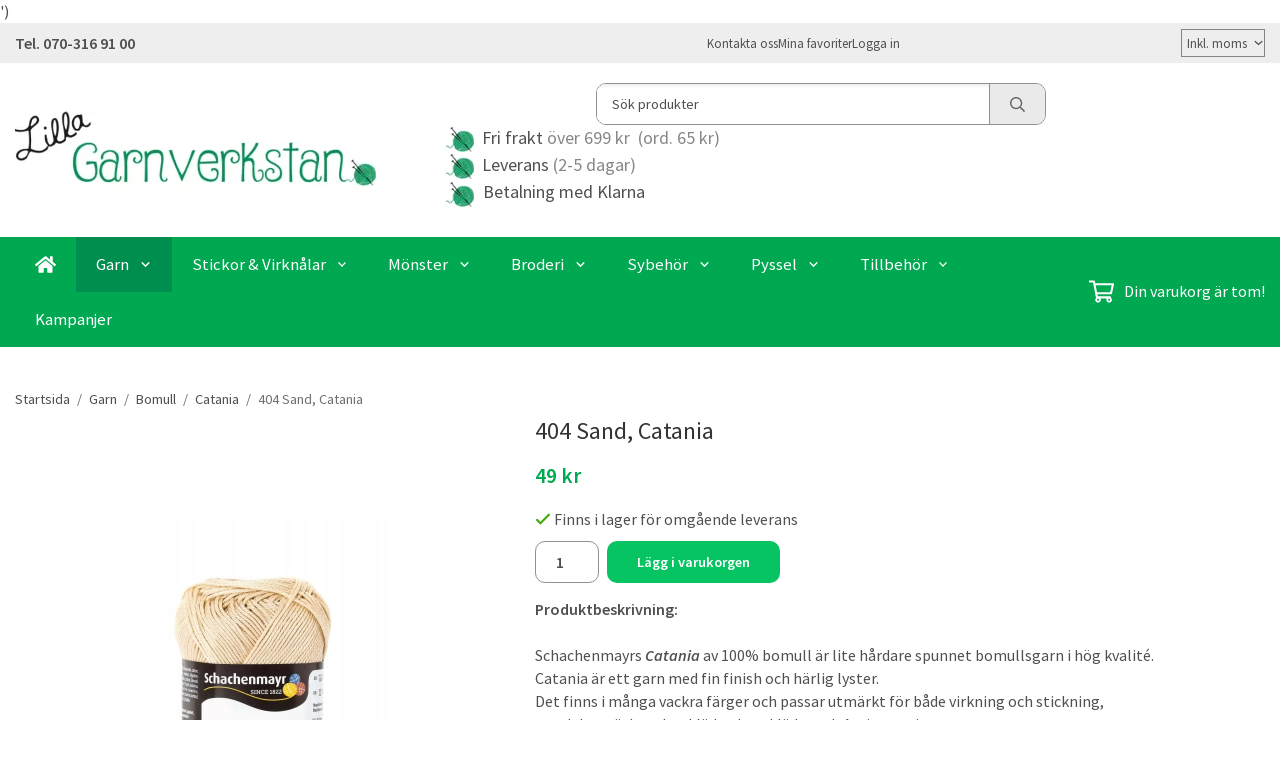

--- FILE ---
content_type: text/html; charset=UTF-8
request_url: https://lillagarnverkstan.se/garn/catania/404-sand-catania/
body_size: 18225
content:
<!doctype html><html lang="sv" class="fonts-loaded"><head><meta charset="utf-8"><title>404 Sand, Catania - Catania - Bomull - Garn</title><meta name="description" content="Schachenmayrs Catania  av 100% bomull är lite hårdare spunnet bomullsgarn i hög kvalité.Catania är ett garn med fin finish och härlig lyster"><meta name="keywords" content=""><meta name="robots" content="index, follow"><meta name="viewport" content="width=device-width, initial-scale=1"><!-- WIKINGGRUPPEN 15.0.92 --><link rel="shortcut icon" href="/favicon.png"><style>body{margin:0}*,*:before,*:after{-moz-box-sizing:border-box;-webkit-box-sizing:border-box;box-sizing:border-box}body{background-color:#fff}html{color:#505050;font-family:sans-serif;font-size:16px;font-weight:400;line-height:1.45}@media all and (max-width:480px){html{font-size:.9rem}}html.fonts-loaded{font-family:'Source Sans Pro',sans-serif}h1,h2,h3,h4,h5,h6{margin-top:0;margin-bottom:10px;color:#333;font-family:sans-serif;font-weight:400}.fonts-loaded h3,.fonts-loaded h4,.fonts-loaded h5,.fonts-loaded h6{font-family:'Source Sans Pro',sans-serif}h1{font-size:24px;font-weight:400;line-height:1.25}.fonts-loaded h1{font-family:'Source Sans Pro',sans-serif}h2{font-size:20px;font-weight:400}.fonts-loaded h2{font-family:'Source Sans Pro',sans-serif}h3{font-size:17px}h4{font-size:15px}h5{font-size:14px}h6{font-size:11px}p{margin:0 0 10px}b,strong,th{font-weight:600}th,td{text-align:left}img{height:auto;max-width:100%;vertical-align:middle}a{color:#008f34}a:hover{text-decoration:underline}fieldset{border-style:none;margin:0;padding:0}input,textarea,.cart-quantity-input{border:1px solid #919191;border-radius:10px;padding:8px 10px;background-clip:padding-box;color:#505050;line-height:1.3}input:focus,textarea:focus{border-color:#7d7d7d;outline:none}input::placeholder,textarea::placeholder{color:#a2a2a2}select{padding:2px 3px;font-family:'Source Sans Pro',sans-serif;font-size:11px}hr{border:0;border-top:1px solid #cfcfcf;display:block;height:1px;margin:15px 0;padding:0}blockquote{padding-top:2px;padding-bottom:2px;padding-left:20px;padding-right:8px;border:#919191 solid 0;border-left-width:3px}table[align]{float:none}table[align="right"]{margin-left:auto}body[data-keyboard] :focus:not(:active){outline:3px solid #ec040b!important;outline-offset:-3px}body[data-keyboard] button input:focus:not(:active),body[data-keyboard] textarea:focus:not(:active),body[data-keyboard] select:focus:not(:active){outline:none}body[data-keyboard] :focus{outline:2px solid #ec040b!important;outline-offset:2px}.l-holder{position:relative;max-width:1250px;margin-left:auto;margin-right:auto;background-color:none}@media all and (max-width:1280px){.l-holder{margin-left:15px;margin-right:15px}}@media all and (max-width:768px),only screen and (max-device-width:900px) and (orientation:landscape){.l-holder{margin-top:15px}}.l-constrained{position:relative;margin-left:auto;margin-right:auto;max-width:1250px}.l-main{margin-bottom:15px;overflow:hidden}.l-sidebar,.l-sidebar-primary{width:200px}.l-sidebar-primary{float:left;margin-right:30px}@media all and (max-width:768px),only screen and (max-device-width:900px) and (orientation:landscape){.l-sidebar-primary{display:none}}.l-sidebar{float:right;margin-left:30px}@media all and (max-width:960px){.l-sidebar{display:none}}.neutral-btn{padding:0;border-style:none;background-color:#fff0;outline:none;-webkit-appearance:none;-moz-appearance:none;appearance:none;-webkit-user-select:none;-moz-user-select:none;-ms-user-select:none;user-select:none}.grid--middle .grid-item{vertical-align:middle}.grid-item{overflow:hidden}.grid-1-1{display:grid;grid-template-columns:repeat(1,1fr);grid-gap:20px;margin-bottom:20px}.no-cssgrid .grid-1-1{margin-left:-20px}.no-cssgrid .grid-1-1>li{display:inline-block;vertical-align:top;width:calc(99.99%/1 - 20px);margin-left:20px;margin-bottom:20px}.grid-2{display:grid;grid-template-columns:repeat(2,1fr);grid-gap:20px;margin-bottom:20px}.no-cssgrid .grid-2{margin-left:-20px}.no-cssgrid .grid-2>li{display:inline-block;vertical-align:top;width:calc(99.99%/2 - 20px);margin-left:20px;margin-bottom:20px}.grid-1-2{display:grid;grid-template-columns:repeat(2,1fr);grid-gap:20px;margin-bottom:20px;grid-template-columns:1fr 2fr}.no-cssgrid .grid-1-2{margin-left:-20px}.no-cssgrid .grid-1-2>li{display:inline-block;vertical-align:top;width:calc(99.99%/2 - 20px);margin-left:20px;margin-bottom:20px}.grid-2-1{display:grid;grid-template-columns:repeat(2,1fr);grid-gap:20px;margin-bottom:20px;grid-template-columns:2fr 1fr}.no-cssgrid .grid-2-1{margin-left:-20px}.no-cssgrid .grid-2-1>li{display:inline-block;vertical-align:top;width:calc(99.99%/2 - 20px);margin-left:20px;margin-bottom:20px}.grid-3{display:grid;grid-template-columns:repeat(3,1fr);grid-gap:20px;margin-bottom:20px}.no-cssgrid .grid-3{margin-left:-20px}.no-cssgrid .grid-3>li{display:inline-block;vertical-align:top;width:calc(99.99%/3 - 20px);margin-left:20px;margin-bottom:20px}.grid-4{display:grid;grid-template-columns:repeat(4,1fr);grid-gap:20px;margin-bottom:20px}.no-cssgrid .grid-4{margin-left:-20px}.no-cssgrid .grid-4>li{display:inline-block;vertical-align:top;width:calc(99.99%/4 - 20px);margin-left:20px;margin-bottom:20px}.grid-6{display:grid;grid-template-columns:repeat(6,1fr);grid-gap:20px;margin-bottom:20px}.no-cssgrid .grid-6{margin-left:-20px}.no-cssgrid .grid-6>li{display:inline-block;vertical-align:top;width:calc(99.99%/6 - 20px);margin-left:20px;margin-bottom:20px}@media all and (max-width:768px),only screen and (max-device-width:900px) and (orientation:landscape){.grid-4{display:grid;grid-template-columns:repeat(2,1fr);grid-gap:20px;margin-bottom:20px}.no-cssgrid .grid-4{margin-left:-20px}.no-cssgrid .grid-4>li{display:inline-block;vertical-align:top;width:calc(99.99%/2 - 20px);margin-left:20px;margin-bottom:20px}.grid-6{display:grid;grid-template-columns:repeat(3,1fr);grid-gap:20px;margin-bottom:20px}.no-cssgrid .grid-6{margin-left:-20px}.no-cssgrid .grid-6>li{display:inline-block;vertical-align:top;width:calc(99.99%/3 - 20px);margin-left:20px;margin-bottom:20px}}@media all and (max-width:480px){.grid-1-1,.grid-1-2,.grid-2-1,.grid-2,.grid-3,.grid-4{display:grid;grid-template-columns:repeat(1,1fr);grid-gap:20px;margin-bottom:20px}.no-cssgrid .grid-1-1,.no-cssgrid .grid-1-2,.no-cssgrid .grid-2-1,.no-cssgrid .grid-2,.no-cssgrid .grid-3,.no-cssgrid .grid-4{margin-left:-20px}.no-cssgrid .grid-1-1>li,.no-cssgrid .grid-1-2>li,.no-cssgrid .grid-2-1>li,.no-cssgrid .grid-2>li,.no-cssgrid .grid-3>li,.no-cssgrid .grid-4>li{display:inline-block;vertical-align:top;width:calc(99.99%/1 - 20px);margin-left:20px;margin-bottom:20px}.grid-6{display:grid;grid-template-columns:repeat(2,1fr);grid-gap:20px;margin-bottom:20px}.no-cssgrid .grid-6{margin-left:-20px}.no-cssgrid .grid-6>li{display:inline-block;vertical-align:top;width:calc(99.99%/2 - 20px);margin-left:20px;margin-bottom:20px}}.nav,.nav-block,.nav-float{margin:0;padding-left:0;list-style-type:none}.nav>li,.nav>li>a{display:inline-block}.nav-float>li{float:left}.nav-block>li>a{display:block}.nav-tick li{margin-right:10px}.nav-tick{margin-bottom:10px}.block-list{margin:0;padding-left:0;list-style-type:none}.list-info dd{margin:0 0 15px}.media{margin-bottom:15px}.media,.media-body{overflow:hidden}.media-img{margin-right:15px;float:left}.media-img img{display:block}.table{border-collapse:collapse;border-spacing:0;table-layout:fixed;width:100%}.table td,.table th{padding:0}.default-table{width:100%}.default-table>thead>tr{border-bottom:1px solid #e2e2e2}.default-table>thead th{padding:8px}.default-table>tbody td{padding:8px}.video-wrapper{position:relative;height:0;margin-bottom:20px;padding-bottom:56.25%;padding-top:25px}.video-wrapper iframe{position:absolute;top:0;left:0;height:100%;width:100%}.flexslider{height:0;overflow:hidden}.flexslider .is-flex-lazyload{visibility:hidden}.flexslider a{text-decoration:none}.flex__item{position:relative;display:none;backface-visibility:hidden}.flex__item:first-child{display:block}.is-flex-loading .flex-arrow{visibility:hidden}.is-flex-touch .flex-arrows{display:none}.is-flex-loading .flex-nav{visibility:hidden;opacity:0}.flex-nav{margin-top:15px;margin-bottom:10px;opacity:1;visibility:visible}.flex-nav--paging{position:absolute;bottom:0;z-index:5;width:100%;text-align:center}.flex-nav--paging li{display:inline-block;margin:0 4px}.flex-nav--paging a{border-radius:100%;display:block;height:9px;width:9px;background:#666;background:rgb(0 0 0 / .2);cursor:pointer;text-indent:-9999px;-webkit-tap-highlight-color:#fff0}.flex-nav--paging .flex-active a{background:#000;background:rgb(0 0 0 / .5);cursor:default}.flex-nav--thumbs{overflow:hidden}.flex-nav--thumbs li{float:left;width:9%}.flex-nav--thumbs img{cursor:pointer;opacity:.7}.flex-nav--thumbs img:hover,.flex-active .flex-nav--thumbs img{opacity:1}.flex-nav--thumbs .flex-active{cursor:default}.flex-caption{position:absolute;top:0;bottom:0;width:100%;z-index:4;align-items:center;flex-direction:column;justify-content:center;display:flex;overflow:hidden;padding:5px 10px;text-align:center}.flex-caption h2{font-size:2rem}@media all and (max-width:480px){.flex-caption h2{font-size:1.5rem}}.flex-caption p{margin:0;padding:0 0 5px}@media all and (max-width:480px){.flex-caption p{font-size:.9rem}}.flex-caption__link{position:absolute;bottom:0;left:0;right:0;top:0}@media all and (max-width:768px),only screen and (max-device-width:900px) and (orientation:landscape){.flexslider-wide .flexslider,.flexslider-wide .flex__item>div{aspect-ratio:auto}}@media all and (max-width:768px),only screen and (max-device-width:900px) and (orientation:landscape){.flexslider-wide .flex__item img{height:100%;object-fit:cover}}.is-lazyload,img[data-src]{visibility:hidden;opacity:0}img[src]{visibility:visible;opacity:1;transition:opacity .3s}.highlight-bar{padding:10px;text-align:center;font-size:1.2rem;font-weight:400}.breadcrumbs{margin-bottom:10px;padding-bottom:7px;font-size:.9rem}.breadcrumbs>li{color:#707070;line-height:1}.breadcrumbs a{color:#505050;vertical-align:top}.breadcrumbs .icon{margin-left:2px;margin-right:2px;vertical-align:top;color:#505050}.breadcrumbs__divider{margin-left:7px;margin-right:7px}.rss-logo .icon{font-size:14px;vertical-align:middle}.rss-logo a .icon{color:#333}.rss-logo a:hover .icon{color:#db6b27;text-decoration:none}.btn{position:relative;border-style:none;display:inline-block;padding:10px 26px;background-color:#eaeaea;border-radius:10px;color:#666;font-weight:600;font-size:.9rem;line-height:1;text-align:center;text-decoration:none;cursor:pointer;outline-style:none;user-select:none;-webkit-tap-highlight-color:#fff0}.btn .icon{vertical-align:middle}.btn:hover,.btn:focus{text-decoration:none;background-color:#ddd}.btn:active{box-shadow:inset 0 3px 5px rgb(0 0 0 / .125)}.btn--primary{background-color:#06c462;color:#fff}.btn--primary:hover,.btn--primary:focus{background-color:#05ab56}.btn--medium{padding:12px 30px;font-size:.9rem}.btn--large{padding:15px 35px;font-size:1rem}.btn--block{display:block;padding:12px 30px;width:100%;font-size:.9rem;text-align:center}.btn--neutral{padding:0;border-style:none;background:#fff0}.card{margin-bottom:15px}.card__heading{margin:0;padding:7px 10px;background-color:#00a851;border-radius:10px 10px 0 0;color:#fff;font-weight:600}.card__body{border:1px solid #919191;border-top-style:none;padding:10px;background:#fff}.cart-holder{position:relative;flex-shrink:0}.topcart{display:flex;align-items:center;padding-bottom:5px;padding-top:5px;color:#fff}.topcart__body{display:flex;justify-content:space-between;align-items:center;margin-right:5px;cursor:pointer}.topcart__count,.topcart__subtotal{font-weight:600}.topcart__icon-inner{position:relative}.topcart__cart-icon{margin-right:10px;margin-left:5px;font-size:25px;vertical-align:top}.topcart-info{line-height:22px}.topcart__count{position:absolute;top:-7px;right:-4px;border-radius:50%;height:20px;width:20px;background:#fc5d62;color:#fff;font-size:12px;line-height:20px;text-align:center}.topcart__arrow{margin-right:10px;margin-left:2px;vertical-align:middle}.topcart__favorites{margin-right:12px}.topcart__favorites .icon{color:#fff;font-size:25px;vertical-align:top}.is-hover.topcart__favorites .icon{animation:pop 0.25s cubic-bezier(.694,.0482,.335,1) 3}.is-new-cart-item .topcart__count{animation:cart-count-pop 0.25s cubic-bezier(.694,.0482,.335,1)}.popcart{display:none}.filtermenu{margin:0;padding-left:0;list-style-type:none}.filtermenu li:last-child{border-bottom:0}.filtermenu__item{border-bottom:solid 1px #dcdcdc;padding:6px;background-color:#f9f9f9}.filtermenu__item--heading{padding:8px 10px;font-weight:600;background:#fff}.search-wrapper{display:flex;align-items:center;justify-content:space-between}@media all and (max-width:480px){.product-filter-wrapper{width:100%;margin:0}}.product-filter{display:flex;align-items:stretch;overflow:visible}@media all and (max-width:480px){.product-filter{display:block;width:100%;margin:0}}.desktop-filter-title{display:flex;align-items:center;padding-left:15px;padding-right:15px;margin-bottom:0;border:1px solid #919191;border-right:0;border-top-left-radius:10px;border-bottom-left-radius:10px;background:#eee;font-size:1rem;font-weight:600}.fonts-loaded .desktop-filter-title{font-family:'Source Sans Pro'}@media all and (max-width:480px){.desktop-filter-title{display:none}}.mobile-filter-title{display:none}@media all and (max-width:480px){.mobile-filter-title{display:flex;justify-content:space-between;align-items:center;padding:8px 10px 8px 15px;border:1px solid #d9d9d9;border-radius:10px;background:#eee;font-weight:600}.mobile-filter-title h4{margin-bottom:0;font-size:1rem}.fonts-loaded .mobile-filter-title h4{font-family:'Source Sans Pro'}}.product-filter__items{display:flex;justify-content:stretch;align-items:flex-start;flex-wrap:wrap;border:1px solid #919191;border-bottom-width:0;border-left-width:0;border-top-right-radius:10px;border-bottom-right-radius:10px;color:#505050}@media all and (max-width:480px){.product-filter__items{display:none;margin-top:5px}.is-opened .product-filter__items{display:block}}.product-filter__item{position:relative;flex:1 0 auto;border:1px solid #919191;border-top-width:0;border-right-width:0}@media all and (max-width:480px){.product-filter__item{width:100%;margin-right:0;border-top-width:1px;border-right-width:1px}.product-filter__item~.product-filter__item{border-top-width:0}.product-filter__item:last-child{border-top-right-radius:0;border-bottom-right-radius:0}}.product-filter__title{display:flex;justify-content:space-between;align-items:center;padding:8px 10px 8px 15px;border-bottom:none;font-weight:400;cursor:pointer}.product-filter__title .icon{margin-left:10px}.grid-gallery{margin:0;padding-left:0;list-style-type:none;display:grid;grid-template-columns:repeat(5,1fr);grid-gap:20px;margin-bottom:20px}.no-cssgrid .grid-gallery{margin-left:-20px}.no-cssgrid .grid-gallery>li{display:inline-block;vertical-align:top;width:calc(99.99%/5 - 20px);margin-left:20px;margin-bottom:20px}.view-category .grid-gallery,.view-product .grid-gallery,.view-search .grid-gallery,.view-campaigns .grid-gallery,.autocomplete .grid-gallery{display:grid;grid-template-columns:repeat(4,1fr);grid-gap:20px;margin-bottom:20px}.no-cssgrid .view-category .grid-gallery,.no-cssgrid .view-product .grid-gallery,.no-cssgrid .view-search .grid-gallery,.no-cssgrid .view-campaigns .grid-gallery,.no-cssgrid .autocomplete .grid-gallery{margin-left:-20px}.no-cssgrid .view-category .grid-gallery>li,.no-cssgrid .view-product .grid-gallery>li,.no-cssgrid .view-search .grid-gallery>li,.no-cssgrid .view-campaigns .grid-gallery>li,.no-cssgrid .autocomplete .grid-gallery>li{display:inline-block;vertical-align:top;width:calc(99.99%/4 - 20px);margin-left:20px;margin-bottom:20px}@media all and (max-width:960px){.grid-gallery,[class^=view-] .grid-gallery{display:grid;grid-template-columns:repeat(3,1fr);grid-gap:20px;margin-bottom:20px}.no-cssgrid .grid-gallery,.no-cssgrid [class^=view-] .grid-gallery{margin-left:-20px}.no-cssgrid .grid-gallery>li,.no-cssgrid [class^=view-] .grid-gallery>li{display:inline-block;vertical-align:top;width:calc(99.99%/3 - 20px);margin-left:20px;margin-bottom:20px}}@media all and (max-width:480px){.grid-gallery,[class^=view-] .grid-gallery{display:grid;grid-template-columns:repeat(2,1fr);grid-gap:20px;margin-bottom:20px}.no-cssgrid .grid-gallery,.no-cssgrid [class^=view-] .grid-gallery{margin-left:-20px}.no-cssgrid .grid-gallery>li,.no-cssgrid [class^=view-] .grid-gallery>li{display:inline-block;vertical-align:top;width:calc(99.99%/2 - 20px);margin-left:20px;margin-bottom:20px}}.view-home .grid-gallery--categories{display:grid;grid-template-columns:repeat(3,1fr);grid-gap:20px;margin-bottom:20px;margin-top:30px;margin-bottom:30px}.no-cssgrid .view-home .grid-gallery--categories{margin-left:-20px}.no-cssgrid .view-home .grid-gallery--categories>li{display:inline-block;vertical-align:top;width:calc(99.99%/3 - 20px);margin-left:20px;margin-bottom:20px}@media all and (max-width:480px){.view-home .grid-gallery--categories{display:grid;grid-template-columns:repeat(1,1fr);grid-gap:20px;margin-bottom:20px}.no-cssgrid .view-home .grid-gallery--categories{margin-left:-20px}.no-cssgrid .view-home .grid-gallery--categories>li{display:inline-block;vertical-align:top;width:calc(99.99%/1 - 20px);margin-left:20px;margin-bottom:20px}}.row-gallery{margin:0;padding-left:0;list-style-type:none}.row-gallery>li{margin-bottom:20px}.list-gallery{margin:0;padding-left:0;list-style-type:none}.list-gallery>li{margin-bottom:20px}.list-gallery>li:last-child{margin-bottom:0}.header-bar{padding-top:6px;padding-bottom:6px;background:#eee;color:#505050;font-size:.8rem}@media all and (max-width:1280px){.header-bar{padding-left:15px;padding-right:15px}}@media all and (max-width:768px),only screen and (max-device-width:900px) and (orientation:landscape){.header-bar{display:none}}.header-bar-sections{align-items:center;justify-content:space-between;gap:20px;display:flex}.header-bar__number{display:inline-block;font-size:16px;font-weight:600;vertical-align:middle}.header-bar__number p{margin-bottom:0}.header-bar__nav{gap:25px;display:inline-flex}.header-bar__nav a{color:#505050}.header-bar__nav .input-select{color:#505050}.header-bar__nav .input-select select{border:1px solid #858585;padding:5px 15px 5px 5px;color:#505050}.header{background:#fff;color:#505050}@media all and (max-width:1280px){.header{padding-left:15px;padding-right:15px}}@media all and (max-width:768px),only screen and (max-device-width:900px) and (orientation:landscape){.header{display:none}}.header-sections{position:relative;align-items:center;justify-content:space-between;display:flex;padding-top:20px;padding-bottom:20px}.header-sections__col-1{flex-shrink:0;max-width:400px}.header-sections__col-2{padding-left:70px;padding-right:70px;width:100%}@media all and (max-width:960px){.header-sections__col-2{padding-right:0;margin-right:0}}.header-sections__col-3{flex-shrink:0}.header-sections__col-3 .icon{font-size:18px}@media all and (max-width:960px){.header-sections__col-3{display:none}}.header-logo{display:block;max-width:100%}.header-logo img{width:100%}.header-config-nav{position:absolute;top:0;right:20px}.header-config-nav li{margin-left:10px;vertical-align:middle}.m-header{position:relative;position:-webkit-sticky;position:sticky;top:0;z-index:1000;align-items:center;justify-content:space-between;border-bottom:1px solid #919191;display:none;height:65px;padding-left:10px;padding-right:10px;background:#fff}@media all and (max-width:768px),only screen and (max-device-width:900px) and (orientation:landscape){.m-header{display:flex}}@media all and (max-width:480px){.m-header{height:50px}}@media screen and (orientation:landscape){.m-header{position:relative}}.m-header__col-1,.m-header__col-2,.m-header__col-3{-webkit-box-flex:1;-ms-flex:1;flex:1;-webkit-box-align:center;-ms-flex-align:center;align-items:center}.m-header__col-1{-webkit-box-pack:start;-ms-flex-pack:start;justify-content:flex-start}.m-header__col-2{-webkit-box-pack:center;-ms-flex-pack:center;justify-content:center;text-align:center}.m-header__col-3{-webkit-box-pack:end;-ms-flex-pack:end;justify-content:flex-end;text-align:right}.m-header__logo{display:inline-block}.m-header__logo img{max-width:155px;max-height:65px;padding-top:5px;padding-bottom:5px;width:auto}@media all and (max-width:480px){.m-header__logo img{max-width:135px;max-height:50px}}.m-header__logo img:hover,.m-header__logo img:active{opacity:.8}.m-header__logo a{-webkit-tap-highlight-color:#fff0}.m-header__item{width:35px;color:#505050;font-size:21px;line-height:1;-webkit-tap-highlight-color:#fff0}.m-header__item .icon{vertical-align:top}.m-header__item--search{font-size:18px}.m-header__item--cart-inner{position:relative;display:inline-block}.m-header__item--cart-count{position:absolute;top:-7px;right:-11px;border-radius:50%;height:17px;width:17px;background:#fc5d62;color:#fff;font-size:10px;line-height:17px;text-align:center}.m-header__item--favorites{margin-right:6px}.is-hover.m-header__item--favorites .icon{animation:pop 0.25s cubic-bezier(.694,.0482,.335,1) 3}.icon{display:inline-block;width:1em;height:1em;fill:currentColor;pointer-events:none;stroke-width:0;stroke:currentColor}.icon--small{font-size:.8rem}.icon--medium{font-size:1.2rem}.icon--large{font-size:3rem}.icon-on,.is-active .icon-off,.is-hover .icon-off{display:none}.is-active .icon-on,.is-hover .icon-on{display:inline}.svg-wrapper{display:inline-block}input[type="radio"],input[type="checkbox"]{display:none}input[type="radio"]+label,input[type="checkbox"]+label{cursor:pointer}input[type="radio"]+label:before,input[type="checkbox"]+label:before{border:1px solid #a9a9a9;border-radius:2px;display:inline-block;height:12px;margin-right:4px;margin-top:3px;width:12px;background:#f9f9f9;background:linear-gradient(#f9f9f9,#e9e9e9);content:'';vertical-align:top}input[type="radio"]+label:before{border-radius:50%}input[type="radio"]:checked+label:before{background:#f9f9f9 url(//wgrremote.se/img/mixed/checkbox-radio-2.png) center no-repeat;background-size:6px}input[type="checkbox"]:checked+label:before{background:#f9f9f9 url(//wgrremote.se/img/mixed/checkbox-box-2.png) center no-repeat;background-size:8px}input[type="radio"]:disabled+label:before,input[type="checkbox"]:disabled+label:before{background:#bbb;cursor:default}.input--highlight{border-color:#06c462;box-shadow:0 0 10px rgb(0 0 0 / .15)}.label-wrapper{padding-left:20px}.label-wrapper>label{position:relative}.label-wrapper>label:before{position:absolute;margin-left:-20px}.input-form input,.input-form textarea{width:100%}.input-form__row{margin-bottom:8px}.input-form label{display:inline-block;margin-bottom:2px}.max-width-form{max-width:300px}.max-width-form-x2{max-width:400px}.input-table{display:table}.input-table__item{display:table-cell;white-space:nowrap}.input-table--middle .input-table__item{vertical-align:middle}.input-group{display:flex}.input-group--cramped .btn{border-radius:10px}.input-group--cramped *:first-child{border-top-right-radius:0;border-bottom-right-radius:0}.input-group--cramped *:last-child{border-top-left-radius:0;border-bottom-left-radius:0}.input-group--cramped input:first-child{border-right:0}.input-group--cramped input:last-child{border-left:0}.input-group__item{width:50%}.input-group__item:first-child{margin-right:2%}.input-group-1-4 .input-group__item{width:70%}.input-group-1-4 .input-group__item:first-child{width:28%}.input-select{position:relative;align-items:center;display:inline-flex}.input-select select{border-style:none;height:100%;padding:5px 15px 5px 0;width:100%;-webkit-appearance:none;-moz-appearance:none;appearance:none;background:none;font:inherit;line-height:normal;outline:none}.input-select select::-ms-expand{display:none}.input-select .icon{position:absolute;top:0;right:0;bottom:0;margin:auto}.input-select--box select{border:1px solid #919191;border-radius:0 10px 10px 0;padding:8px 30px 8px 15px}.input-select--box--medium{border-color:#c2c2c2}.input-select--box--medium select{padding:7px 30px 7px 15px}.input-select--box--small select{padding:5px 25px 5px 10px}.input-select--box .icon{right:10px}.product-item{position:relative;flex-direction:column;border:1px solid #919191;display:flex;padding:15px;overflow:hidden;width:auto;border-radius:10px;background:#fff;cursor:pointer;text-align:center}@media all and (max-width:768px),only screen and (max-device-width:900px) and (orientation:landscape){.product-item{padding:10px;-webkit-tap-highlight-color:#fff0}}.product-item .price{display:inline-flex;font-size:1.3rem}.product-item__img{position:relative;margin-bottom:7px;padding-bottom:134%}.product-item__img img{position:absolute;top:0;right:0;bottom:0;left:0;margin:auto;width:auto;max-height:100%}.product-item__heading{margin-bottom:7px;overflow:hidden;color:#505050;font-size:.95rem;font-weight:400}.product-item__body{margin-top:auto}.product-item__select-area{margin-bottom:7px}.product-item__buttons{gap:6px;display:flex;justify-content:center;margin-top:7px}.product-item__buttons .btn{flex:1;padding-left:0;padding-right:0}.product-item__favorite-icon{position:absolute;top:0;right:0;color:#b6b6b6;font-size:18px}.product-item__favorite-icon:after{position:absolute;top:0;right:0;border-right:45px solid #fff;border-bottom:45px solid #fff0;content:''}.product-item__favorite-icon .icon{position:absolute;top:5px;right:5px;z-index:1}.is-active.product-item__favorite-icon .icon{color:#fc5d62}.is-hover.product-item__favorite-icon .icon{animation:pop 0.25s cubic-bezier(.694,.0482,.335,1)}.list-gallery .product-item{border:none;padding:0}.category-item{position:relative;border:1px solid #919191;padding:8px;overflow:hidden;border-radius:0;background:#fff;text-align:center;cursor:pointer}@media all and (max-width:768px),only screen and (max-device-width:900px) and (orientation:landscape){.category-item{-webkit-tap-highlight-color:#fff0}}.category-item__img{position:relative;padding-bottom:100%;margin-bottom:7px}.category-item__img img{position:absolute;top:0;right:0;bottom:0;left:0;margin:auto;max-height:100%}.category-item__heading{overflow:hidden}.category-item__heading a{color:#505050;text-decoration:none}.category-item--card{border-style:none;padding:0;background:#fff0}.category-item--card .category-item__img{margin-bottom:0}.category-item--card .category-item__body{position:absolute;top:0;left:0;right:0;bottom:0;align-items:center;flex-direction:column;justify-content:center;display:flex;margin:auto}.category-item--card .category-item__body__title{margin-bottom:20px;color:#fff;font-size:1.8rem;font-weight:400}.product-item-row{position:relative;display:flex;justify-content:space-between;align-items:flex-start;gap:15px;border:1px solid #919191;padding:15px;overflow:hidden;background:#fff;cursor:pointer}@media all and (max-width:480px){.product-item-row{padding:8px}.product-item-row .btn{padding:6px 12px}}.product-item-row .product-item__banner{width:85px;aspect-ratio:1}.product-item-row .product-item__banner .product-item__banner__span{position:absolute;left:-54px;top:17px;height:18px;line-height:18px;width:177px;font-size:.7rem;font-weight:400}.product-item-row__checkbox-area{float:left}.product-item-row__img{width:80px;text-align:center}.product-item-row__img img{max-height:80px}.product-item-row__footer{flex-shrink:0;text-align:right}.product-item-row__body{display:flex;flex-direction:column;gap:5px;width:100%;overflow:hidden}.product-item-row__price{margin-bottom:10px}.news-item{border:1px solid #919191;padding:15px;background:#fff;border-radius:0}.news-item--sidebar:not(:last-child){margin-bottom:15px}.news-item .news-item__img{position:relative;margin-bottom:15px;padding-bottom:66.666%}.news-item .news-item__img img{position:absolute;top:0;right:0;bottom:0;left:0;margin:auto;max-height:100%}.news-item .news-item__title{font-size:1.2rem}.news-item .news-item__title a{color:#333}.menubar{position:relative;position:-webkit-sticky;position:sticky;top:0;left:0;z-index:100;margin-bottom:20px;background-color:#00a851}@media all and (max-width:1280px){.menubar{padding-left:15px;padding-right:15px}}@media all and (max-width:768px),only screen and (max-device-width:900px) and (orientation:landscape){.menubar{display:none}}.menubar-inner{align-items:center;justify-content:space-between;display:flex}.site-nav{display:flex;flex-wrap:wrap}.site-nav>li>a{align-items:center;display:flex;height:55px;padding:0 20px;color:#fff;font-size:1.05rem;text-decoration:none}.site-nav>li:hover>a{background-color:#009d58;text-decoration:none;transition:background-color 0.2s}.site-nav>li>a.selected{background-color:#008e4f;color:#fff}.site-nav__home .icon{position:relative;vertical-align:middle}.menu-icon{font-size:1.3rem;vertical-align:text-bottom}.dropdown{display:none}.listmenu{margin:0;padding-left:10px;overflow:hidden;list-style-type:none}.listmenu a{position:relative;display:block;padding-top:2px;padding-bottom:2px;color:#505050;font-size:.9rem}.listmenu .selected{font-weight:600}li .listmenu{display:none}.is-listmenu-opened>.listmenu{display:block}.listmenu-0{padding:15px;background:#eee}.listmenu-0>li>a{font-weight:400}.listmenu-0>li>.selected,.listmenu-0>li>.selected .menu-node{color:#008e4f;font-weight:600}.listmenu-1{padding-top:4px;padding-bottom:4px;padding-left:15px}.listmenu-1>li>a{padding-top:4px;padding-bottom:4px}.menu-node{position:absolute;top:0;right:0;bottom:0;margin:auto;height:12px;width:25px;color:#00a851;font-size:12px;text-align:center}@media all and (max-width:768px),only screen and (max-device-width:900px) and (orientation:landscape){.menu-node{height:100%;width:40px;font-size:22px;text-align:center;line-height:49px}}.price{color:#00a851;font-weight:600}.price-discount{color:#fc5d62}.price-original{font-size:.8rem;text-decoration:line-through}.site-search{align-items:stretch;display:flex;max-width:450px;height:42px;margin:auto;border:1px solid #919191;overflow:hidden;border-radius:10px;background-color:#fff}.site-search .icon{vertical-align:top}.site-search .preloader{left:auto;right:15px}.site-search__col-1{position:relative;width:100%}.site-search__input{border-radius:0;border:none;height:100%;padding-left:15px;overflow:hidden;background-image:linear-gradient(to top,#ffffff 90%,#eeeeee);font-size:.9rem;text-overflow:ellipsis;white-space:nowrap}.site-search__input::-ms-clear{display:none}.site-search__input::placeholder{color:#505050}.site-search__btn{padding:0;border-style:none;background-color:#fff0;outline:none;-webkit-appearance:none;-moz-appearance:none;appearance:none;-webkit-user-select:none;-moz-user-select:none;-ms-user-select:none;user-select:none;border-left:1px solid #919191;height:100%;padding-left:20px;padding-right:20px;background:#eaeaea;color:#666;font-size:15px;line-height:1}.site-search__btn .icon{vertical-align:top}.site-search__btn:focus{opacity:.6}.autocomplete{position:absolute;left:0;right:0;z-index:1001;border-radius:0 0 10px 10px;display:none;margin-top:20px;padding:20px;width:100%;background:#fff;box-shadow:0 2px 8px rgb(0 0 0 / .25);color:#222}@media all and (max-width:1280px){.autocomplete{margin-left:15px;margin-right:15px;width:auto}}@media all and (max-width:768px),only screen and (max-device-width:900px) and (orientation:landscape){.autocomplete{position:fixed;top:0!important;bottom:0;margin-top:0;margin-left:0;margin-right:0;padding:0;border-radius:0;background:rgb(0 0 0 / .3);box-shadow:none}}.is-autocomplete-active .autocomplete{display:block}@media all and (max-width:768px),only screen and (max-device-width:900px) and (orientation:landscape){.autocomplete-content{padding:15px 15px 100px;height:100%;overflow-y:auto;user-select:none;-webkit-overflow-scrolling:touch!important}.is-autocomplete-open body,.is-autocomplete-active .autocomplete{background:#fff}.is-autocomplete-open body{overflow:hidden}.is-autocomplete-open .autocomplete{display:block}.is-autocomplete-open .m-nav{display:none}}.sort-section{margin-top:5px;margin-bottom:20px}.sort-section>li{margin-right:4px}.sort-section-heading{align-items:center;border:1px solid #919191;border-right:0;border-top-left-radius:10px;border-bottom-left-radius:10px;display:flex;padding-left:15px;padding-right:15px;background:#eee;color:#333;font-weight:600}.sort-section-select{border-top-left-radius:0;border-bottom-left-radius:0}@media all and (max-width:768px),only screen and (max-device-width:900px) and (orientation:landscape){.sort-section-select{width:100%}}.l-product{overflow:hidden}.l-product-col-1,.l-product-col-3{float:left;width:40%}.l-product-col-2{float:right;padding-left:20px;width:60%}.l-product-col-3{clear:left}@media all and (max-width:600px){.l-product-col-1,.l-product-col-2,.l-product-col-3{float:none;padding-left:0;padding-right:0;width:auto}}.product-carousel{position:relative;margin-bottom:15px;overflow:hidden}.product-carousel,.product-carousel__item{max-height:600px}@media all and (max-width:480px){.product-carousel,.product-carousel__item{max-height:350px}}.product-carousel__item{position:relative;text-align:center}.product-carousel__link{display:block;height:0;width:100%;cursor:pointer;cursor:-webkit-zoom-in;cursor:-moz-zoom-in;cursor:zoom-in}.product-carousel__img{position:absolute;top:0;left:0;right:0;bottom:0;margin:auto;max-height:100%;width:auto;object-fit:contain}.product-thumbs{margin-bottom:15px;font-size:0}.product-thumbs img{margin-top:5px;margin-right:5px;max-height:50px;cursor:pointer}.product-title{margin-bottom:15px}.product-options-title{margin-bottom:5px;font-weight:700}.product-options-items{margin-bottom:5px}.product-options-items label{border:1px solid #ccc;display:inline-block;margin-bottom:5px;margin-right:5px;min-width:60px;padding:6px 8px;color:#444;text-align:center}.product-options-items:last-of-type{margin-right:0}.product-options-items input:checked+label{border-color:#000;border-width:2px;color:#000;font-weight:700}.product-options-items input,.product-options-items input+label:before{display:none}.product-option-table{width:100%}.product-option-content{display:block;padding-bottom:4px;font-size:.9rem;font-weight:700}.product-option-content select{border-radius:10px;padding:6px 8px;min-width:202px;font-size:.9rem}@media all and (max-width:480px){.product-option-content select{width:100%}}.product-option-spacing{display:block;padding-bottom:8px}.product-cart-button-wrapper{margin-bottom:15px}@media all and (max-width:480px){.product-cart-button-wrapper .btn--primary{display:block;width:100%;text-align:center}}.product-quantity{margin-right:8px;padding-top:10px;padding-bottom:10px;width:4em;font-weight:600;text-align:center}.product-custom-fields{margin-left:5px;margin-top:10px}.product-price-field{margin-bottom:15px}.product-price-field .price{font-size:21px}.product-stock{margin-bottom:10px}.product-stock-item{display:none}.product-stock-item .icon{vertical-align:middle;font-size:16px}.active-product-stock-item{display:block}.product-stock-item__text{vertical-align:middle}.in-stock .icon{color:#3eac0d}.on-order .icon{color:#eba709}.soon-out-of-stock .icon{color:#114b85}.out-of-stock>.icon{color:#d4463d}.product-part-payment-klarna{margin-bottom:10px}.is-hidden{display:none!important}.clearfix:before,.clearfix:after{content:"";display:table}.clearfix:after{clear:both}.clear{clear:both}.bare-ul{margin-bottom:0;margin-top:0;padding-left:0;list-style:none}.flush{margin:0!important}.wipe{padding:0!important}.right{float:right!important}.left{float:left!important}.float-none{float:none!important}.text-left{text-align:left!important}.text-center{text-align:center!important}.text-right{text-align:right!important}.align-top{vertical-align:top!important}.align-middle{vertical-align:middle!important}.align-bottom{vertical-align:bottom!important}.go:after{content:"\00A0" "\00BB"!important}.stretched{width:100%!important}.center-block{display:block;margin-left:auto;margin-right:auto}.vertical-center{align-items:center;display:flex}.space-between{justify-content:space-between;display:flex}.vertical-center-space-between{align-items:center;justify-content:space-between;display:flex}.muted{color:#767676}.info{color:#767676;font-size:.7rem}.brand{color:#00a851}.reset-line-height{line-height:1}.mr-small{margin-right:5px}.ml-small{margin-left:5px}.mt-small{margin-top:5px}.mb-small{margin-bottom:5px}.mr{margin-right:15px}.ml{margin-left:15px}.mt{margin-top:15px}.mb{margin-bottom:15px}.visually-hidden{position:absolute;border:0;height:1px;margin:-1px;overflow:hidden;padding:0;width:1px;clip:rect(0 0 0 0)}@media all and (max-width:960px){.hide-for-xlarge{display:none!important}}@media all and (max-width:768px),only screen and (max-device-width:900px) and (orientation:landscape){.hide-for-large{display:none!important}.hide-on-touch{display:none}}@media all and (max-width:480px){.hide-for-medium{display:none!important}}@media all and (max-width:320px){.hide-for-small{display:none!important}}@media all and (min-width:769px){.hide-on-desktop{display:none}}.l-holder{max-width:1280px;padding:15px}@media all and (max-width:1280px){.l-holder{margin-left:0;margin-right:0}}.l-constrained{max-width:1280px}.breadcrumbs{margin-bottom:0;padding-bottom:7px;padding-top:7px}.topcart__body{height:55px}.header-bar__nav .input-select select{padding:5px 15px 5px 5px}.listmenu-0{background:#fff}.mega-menu .dropdown li ul{display:none}</style><link rel="stylesheet" media="print" href="/css/compiled/compiled_1.css?v=1388"
onload="this.media='all';this.onload=null;"><link rel="canonical" href="https://lillagarnverkstan.se/garn/catania/404-sand-catania/"><script>if (typeof dataLayer == 'undefined') {var dataLayer = [];} dataLayer.push({"ecommerce":{"currencyCode":"SEK","detail":{"products":[{"name":"404 Sand, Catania","id":"00404","price":49,"category":"garn\/catania"}]}}}); dataLayer.push({"event":"view_item","currency":"SEK","items":[{"item_id":"00404","item_name":"404 Sand, Catania","price":49,"item_category":"garn\/catania"}]}); dataLayer.push({"event":"fireRemarketing","remarketing_params":{"ecomm_prodid":"00404","ecomm_category":"garn\/catania","ecomm_totalvalue":49,"isSaleItem":false,"ecomm_pagetype":"product"}}); (function(w,d,s,l,i){w[l]=w[l]||[];w[l].push({'gtm.start':
new Date().getTime(),event:'gtm.js'});var f=d.getElementsByTagName(s)[0],
j=d.createElement(s),dl=l!='dataLayer'?'&l='+l:'';j.async=true;j.src=
'//www.googletagmanager.com/gtm.js?id='+i+dl;f.parentNode.insertBefore(j,f);
})(window,document,'script','dataLayer','<!-- Google tag (gtag.js) --> <script async src="https://www.googletagmanager.com/gtag/js?id=G-K3FT70QRZG"></script> <script> window.dataLayer = window.dataLayer || []; function gtag(){dataLayer.push(arguments);} gtag('js', new Date()); gtag('config', 'G-K3FT70QRZG'); </script>')</script><meta property="og:title" content="404 Sand, Catania"/><meta property="og:description" content="Schachenmayrs Catania av 100% bomull är lite hårdare spunnet bomullsgarn i hög kvalité.Catania är ett garn med fin finish och härlig lyster.Det finns i många vackra färger och passar utmärkt för både virkning och stickning,t.ex dukar, väskor, damkläder, barnkläder och Amigurumi. Plagg i Catania blir sköna, lättskötta &amp; håller formen fint.Vikt/Längd: 50g/ca 125mMaterial: 100% BomullStickor: 2,5 - 3,5Stickfasthet: 26m/10cmTvättråd: Maskintvätt 40°C"/><meta property="og:type" content="product"/><meta property="og:url" content="https://lillagarnverkstan.se/garn/catania/404-sand-catania/"/><meta property="og:site_name" content="Lilla Garnverkstan särskilt företags namn Annefors Redovisning"/><meta property="product:retailer_item_id" content="00404"/><meta property="product:price:amount" content="49" /><meta property="product:price:currency" content="SEK" /><meta property="product:availability" content="instock" /><meta property="og:image" content="https://lillagarnverkstan.se/images/zoom/catania_404_sand.jpg"/></head><body class="view-product" itemscope itemtype="http://schema.org/ItemPage"><div id="fb-root"></div><!-- Google Tag Manager (noscript) --><noscript><iframe src="https://www.googletagmanager.com/ns.html?id=<!-- Google tag (gtag.js) --> <script async src="https://www.googletagmanager.com/gtag/js?id=G-K3FT70QRZG"></script> <script> window.dataLayer = window.dataLayer || []; function gtag(){dataLayer.push(arguments);} gtag('js', new Date()); gtag('config', 'G-K3FT70QRZG'); </script>"
height="0" width="0" style="display:none;visibility:hidden"></iframe></noscript><!-- End Google Tag Manager (noscript) --><header class="m-header js-m-header" aria-hidden="true"><div class="m-header__col-1"><button class="m-header__item m-header__item--menu neutral-btn" id="js-mobile-menu" aria-label="Meny"><span class="m-header__item--menu-open"><svg class="icon icon--bars "><use xmlns:xlink="http://www.w3.org/1999/xlink" xlink:href="/svg-icons/regular/bars.svg#icon-regular-bars" href="/svg-icons/regular/bars.svg#icon-regular-bars"></use></svg></span><span class="m-header__item--menu-close"><svg class="icon icon--times "><use xmlns:xlink="http://www.w3.org/1999/xlink" xlink:href="/svg-icons/regular/times.svg#icon-regular-times" href="/svg-icons/regular/times.svg#icon-regular-times"></use></svg></span></button><button class="m-header__item m-header__item--search neutral-btn js-touch-area" id="js-mobile-search" aria-label="Sök"><svg class="icon icon--search "><use xmlns:xlink="http://www.w3.org/1999/xlink" xlink:href="/svg-icons/regular/search.svg#icon-regular-search" href="/svg-icons/regular/search.svg#icon-regular-search"></use></svg></button></div><div class="m-header__col-2"><a class="m-header__logo" href="/"><img
class="mini-site-logo"
src="/frontend/view_templates/melanie/design/logos/lillagarnverkstan.png.webp"
alt="Lilla Garnverkstan särskilt företags namn Annefors Redovisning"
></a></div><div class="m-header__col-3"><button class="btn--neutral topcart__favorites js-cart-favorites is-hidden"
title="Mina favoriter" aria-hidden="true"href="/my-favorites/?"
onclick="window.location.href='/my-favorites/?'"><svg class="icon icon--heart "><use xmlns:xlink="http://www.w3.org/1999/xlink" xlink:href="/svg-icons/regular/heart.svg#icon-regular-heart" href="/svg-icons/regular/heart.svg#icon-regular-heart"></use></svg></button><button class="m-header__item m-header__item--cart neutral-btn js-touch-area"
id="js-mobile-cart" onclick="goToURL('/checkout')" aria-label="Varukorg"><span class="m-header__item--cart-inner" id="js-mobile-cart-inner"><svg class="icon icon--shopping-cart "><use xmlns:xlink="http://www.w3.org/1999/xlink" xlink:href="/svg-icons/regular/shopping-cart.svg#icon-regular-shopping-cart" href="/svg-icons/regular/shopping-cart.svg#icon-regular-shopping-cart"></use></svg></span></button></div></header><div class="page"><div class="header-bar"><div class="l-constrained"><div class="header-bar-sections"> <div class="header-bar-sections__col-1"> <span class="header-bar__number"><div data-id="66" class="admin-shortcut--area js-admin-editable-area"><p>Tel. 070-316 91 00&nbsp; &nbsp; &nbsp; &nbsp; &nbsp; &nbsp; &nbsp; &nbsp; &nbsp; &nbsp; &nbsp; &nbsp; &nbsp; &nbsp; &nbsp; &nbsp; &nbsp; &nbsp; &nbsp; &nbsp; &nbsp; &nbsp; &nbsp; &nbsp; &nbsp; &nbsp; &nbsp; &nbsp; &nbsp; &nbsp; &nbsp; &nbsp; &nbsp; &nbsp; &nbsp; &nbsp; &nbsp; &nbsp; &nbsp; &nbsp; &nbsp; &nbsp; &nbsp; &nbsp; &nbsp; &nbsp; &nbsp; &nbsp; &nbsp;</p></div></span> </div> <div class="header-bar-sections__col-2"><nav><ul class="header-bar__nav nav"><li class=""><a class=" "
href="/contact/" >Kontakta oss</a></li><li class=""><a class=" "
href="/my-favorites/" >Mina favoriter</a></li><li class=""><a class=" "
href="/customer-login/" >Logga in</a></li></ul></nav></div><div class="header-bar-sections__col-3"><ul class="header-bar__nav nav"><li><fieldset class="input-select"><legend class="visually-hidden">Välj moms</legend><select class="js-set-vatsetting-select"><option value="inkl" selected>Inkl. moms</option><option value="exkl" >Exkl. moms</option></select><svg class="icon icon--angle-down "><use xmlns:xlink="http://www.w3.org/1999/xlink" xlink:href="/svg-icons/regular/angle-down.svg#icon-regular-angle-down" href="/svg-icons/regular/angle-down.svg#icon-regular-angle-down"></use></svg></fieldset></li></ul></div></div></div></div><header class="header clearfix"><div class="l-constrained"><div class="header-sections"><div class="header-sections__cols header-sections__col-1"><a class="header-logo" href="/"><img
src="/frontend/view_templates/melanie/design/logos/lillagarnverkstan.png.webp"
alt="Lilla Garnverkstan särskilt företags namn Annefors Redovisning - länk till startsidan"
></a></div><div class="header-sections__cols header-sections__col-2"><!-- Search Box --> <search><form method="get" action="/search/" role="search" class="site-search" itemprop="potentialAction"
itemscope itemtype="http://schema.org/SearchAction"><div class="site-search__col-1"><meta itemprop="target"
content="https://lillagarnverkstan.se/search/?q={q}"/><input type="hidden" name="lang" value="sv"><input type="search" autocomplete="off" value=""
name="q" class="site-search__input stretched js-autocomplete-input"
placeholder="Sök produkter" required itemprop="query-input"
aria-label="Sök produkter"><div class="is-autocomplete-preloader preloader preloader--small preloader--middle"><div class="preloader__icn"><div class="preloader__cut"><div class="preloader__donut"></div></div></div></div></div><div class="site-search__col-2"><button type="submit"
role="search"
class="site-search__btn"
aria-label="Sök"><svg class="icon icon--search "><use xmlns:xlink="http://www.w3.org/1999/xlink" xlink:href="/svg-icons/regular/search.svg#icon-regular-search" href="/svg-icons/regular/search.svg#icon-regular-search"></use></svg></button></form></search></div><div class="header-sections__cols header-sections__col-3"><div data-id="67" class="admin-shortcut--area js-admin-editable-area"><p><span style="font-size:18px;"><img alt="" height="25" src="/userfiles/image/Garn_nystan.png.webp" width="28">&nbsp;&nbsp;<strong style="font-weight: 400">Fri frakt</strong> <span style="color:#878787;">&ouml;ver 699 kr &nbsp;(ord. 65 kr)</span><br><img alt="" height="25" src="/userfiles/image/Garn_nystan.png.webp" width="28">&nbsp; L<strong style="font-weight: 400">everans</strong> <span style="color:#878787;">(2-5&nbsp;dagar)</span></span><br><img alt="" height="25" src="/userfiles/image/Garn_nystan.png.webp" width="28">&nbsp; &nbsp;<span style="font-size:18px;">Betalning med Klarna</span></p></div></div></div></div></header><!-- End .l-header --><div class="menubar js-menubar clearfix"><div class="l-constrained menubar-inner"><nav id="main-navigation" aria-label="huvudnavigering"><ul class="nav site-nav mega-menu"><li class=""><a class=" "
href="/" aria-label="home"><svg class="icon icon--home menu-icon"><use xmlns:xlink="http://www.w3.org/1999/xlink" xlink:href="/svg-icons/solid/home.svg#icon-solid-home" href="/svg-icons/solid/home.svg#icon-solid-home"></use></svg></a></li><li class="has-dropdown"><a class="selected" href="/garn/">Garn<svg class="icon icon--angle-down dropdown-arrow"><use xmlns:xlink="http://www.w3.org/1999/xlink" xlink:href="/svg-icons/regular/angle-down.svg#icon-regular-angle-down" href="/svg-icons/regular/angle-down.svg#icon-regular-angle-down"></use></svg></a><ul class="dropdown"><li ><a href="/garn/akryl/">Akryl</a><ul ><li ><a href="/garn/alpine/">Alpine</a></li><li ><a href="/garn/akryl/baby-smiles/">Baby Smiles</a></li><li ><a href="/garn/bunny/">Bunny</a></li><li ><a href="/garn/freja/">Freja</a></li><li ><a href="/garn/happy-chenille/">Happy Chenille</a></li><li ><a href="/garn/akryl/lina/">Lina</a></li><li ><a href="/garn/akryl/velvet/">Velvet</a></li><li ><a href="/garn/akryl/knitty-10/">Knitty 10</a></li><li ><a href="/garn/akryl/painted-power/">Painted Power</a></li><li ><a href="/garn/akryl/durable-comfy/">Durable Comfy</a></li><li ><a href="/garn/akryl/hygge-multi/">Hygge Multi</a></li><li ><a href="/garn/akryl/spargarn/">Spargarn</a></li><li ><a href="/garn/akryl/chenillove-sparkle/">Chenillove Sparkle</a></li><li ><a href="/garn/akryl/freya/">Freya</a></li></ul></li><li ><a href="/garn/blandgarn/">Blandgarn</a><ul ><li ><a href="/garn/alpakka-lin/">Alpakka Lin</a></li><li ><a href="/garn/blandgarn/angel-angel-print/">Angel &amp; Angel Print</a></li><li ><a href="/garn/esther/">Esther</a></li><li ><a href="/garn/blandgarn/kamma/">Kamma</a></li><li ><a href="/garn/line/">Line</a></li><li ><a href="/garn/martha/">Martha</a></li><li ><a href="/garn/blandgarn/replay/">Replay</a></li><li ><a href="/garn/tilda/">Tilda</a></li><li ><a href="/garn/blandgarn/tynn-line/">Tynn Line</a></li><li ><a href="/garn/blandgarn/tynn-silkmohair/">Tynn Silkmohair</a></li><li ><a href="/garn/blandgarn/tencel-blow/">Tencel Blow</a></li><li ><a href="/garn/blandgarn/kamelia/">Kamelia</a></li><li ><a href="/garn/blandgarn/leonora/">Leonora</a></li><li ><a href="/garn/blandgarn/elise/">Elise</a></li><li ><a href="/garn/blandgarn/duo/">Duo</a></li><li ><a href="/garn/blandgarn/tykk-line/">Tykk Line</a></li><li ><a href="/garn/blandgarn/bella/">Bella</a></li><li ><a href="/garn/blandgarn/cashmere-cloud/">Cashmere Cloud</a></li><li ><a href="/garn/blandgarn/jarbo-select-no-5/">Järbo Select No 5</a></li><li ><a href="/garn/blandgarn/hannah/">Hannah</a></li><li ><a href="/garn/blandgarn/iris-by-permin/">Iris by Permin</a></li><li ><a href="/garn/blandgarn/alpaca-cotton/">Alpaca Cotton</a></li><li ><a href="/garn/blandgarn/twisty-air/">Twisty Air</a></li><li ><a href="/garn/blandgarn/vera/">Vera</a></li><li ><a href="/garn/blandgarn/poppis/">Poppis</a></li><li ><a href="/garn/blandgarn/poppy/">Poppy</a></li><li ><a href="/garn/blandgarn/ballerina/">Ballerina</a></li><li ><a href="/garn/blandgarn/merino-bomull/">Merino Bomull</a></li><li ><a href="/garn/blandgarn/jara/">Jara</a></li><li ><a href="/garn/blandgarn/vera-by-permin/">Vera by Permin</a></li><li ><a href="/garn/blandgarn/linus/">Linus</a></li><li ><a href="/garn/blandgarn/carla/">Carla</a></li><li ><a href="/garn/blandgarn/brio-xl/">Brio XL</a></li><li ><a href="/garn/blandgarn/tuuli/">Tuuli</a></li><li ><a href="/garn/blandgarn/nanna/">Nanna</a></li><li ><a href="/garn/blandgarn/fino-cotton-merino/">Fino Cotton + Merino</a></li><li ><a href="/garn/blandgarn/soft-wool-nettles/">Soft Wool + Nettles</a></li><li ><a href="/garn/blandgarn/nellie/">Nellie</a></li><li ><a href="/garn/blandgarn/kitchen-stories/">Kitchen Stories</a></li><li ><a href="/garn/blandgarn/lotta/">Lotta</a></li><li ><a href="/garn/blandgarn/sally/">Sally</a></li><li ><a href="/garn/blandgarn/macrame/">Macrame</a></li><li ><a href="/garn/blandgarn/bellissima/">Bellissima</a></li><li ><a href="/garn/blandgarn/helene/">Helene</a></li><li ><a href="/garn/blandgarn/edith/">Edith</a></li><li ><a href="/garn/blandgarn/aino/">Aino</a></li></ul></li><li ><a href="/garn/bomull/">Bomull</a><ul ><li ><a href="/garn/bomull/jarbo-8-4/">Järbo 8/4</a></li><li ><a href="/garn/bambino/">Bambino</a></li><li ><a href="/garn/bamboo/">Bamboo</a></li><li ><a class="selected" href="/garn/catania/">Catania</a></li><li ><a href="/garn/maja/">Maja</a></li><li ><a href="/garn/nova-vita/">Nova Vita</a></li><li ><a href="/garn/pandora/">Pandora</a></li><li ><a href="/garn/petunia/">Petunia</a></li><li ><a href="/garn/ribbon/">Ribbon</a></li><li ><a href="/garn/bomull/heklegarn/">Heklegarn</a></li><li ><a href="/garn/bomull/nova-vita-4/">Nova Vita 4</a></li><li ><a href="/garn/bomull/var/">Vår</a></li><li ><a href="/garn/bomull/finia-tweed/">Finia Tweed</a></li><li ><a href="/garn/bomull/fino-cable/">Fino Cable</a></li><li ><a href="/garn/bomull/iride/">Iride</a></li><li ><a href="/garn/bomull/eco-vita-bandgarn/">Eco Vita Bandgarn</a></li><li ><a href="/garn/bomull/catania-color/">Catania Color</a></li><li ><a href="/garn/bomull/baby-bomull/">Baby Bomull</a></li><li ><a href="/garn/bomull/durable-coral/">Durable Coral</a></li><li ><a href="/garn/bomull/maxi/">Maxi</a></li><li ><a href="/garn/bomull/bomull-sport/">Bomull Sport</a></li></ul></li><li ><a href="/garn/effektgarn/">Effektgarn</a><ul ><li ><a href="/garn/bubble/">Bubble</a></li><li ><a href="/garn/lame/">Lamé</a></li><li ><a href="/garn/effektgarn/anchor-metallic/">Anchor Metallic</a></li><li ><a href="/garn/effektgarn/pailletter/">Pailletter</a></li><li ><a href="/garn/effektgarn/maila/">Maila</a></li><li ><a href="/garn/effektgarn/popkorn/">Popkorn</a></li><li ><a href="/garn/effektgarn/dmc-eco-vita-raffia/">DMC Eco Vita Raffia</a></li><li ><a href="/garn/effektgarn/pelz/">Pelz</a></li><li ><a href="/garn/effektgarn/make-it-tweed/">Make It Tweed</a></li><li ><a href="/garn/effektgarn/multi-dots/">Multi Dots</a></li><li ><a href="/garn/effektgarn/forbi/">Förbi</a></li></ul></li><li ><a href="/garn/lin/">Lin</a><ul ><li ><a href="/garn/linea/">Linea</a></li><li ><a href="/garn/lin/lykky/">Lykky</a></li></ul></li><li ><a href="/garn/sockgarn/">Sockgarn</a><ul ><li ><a href="/garn/forstarkningsgarn/">Förstärkningsgarn</a></li><li ><a href="/garn/mellanraggi/">Mellanraggi</a></li><li ><a href="/garn/sockgarn/nordlys/">Nordlys</a></li><li ><a href="/garn/raggi/">Raggi</a></li><li ><a href="/garn/sisu/">Sisu</a></li><li ><a href="/garn/sockgarn/soft-raggi/">Soft Raggi</a></li><li ><a href="/garn/sockgarn/stoppgarn/">Stoppgarn</a></li><li ><a href="/garn/sockgarn/alpaca-storm/">Alpaca Storm</a></li><li ><a href="/garn/sockgarn/vandre/">Vandre</a></li><li ><a href="/garn/sockgarn/selma/">Selma</a></li><li ><a href="/garn/sockgarn/ola-raggegarn/">Ola Raggegarn</a></li><li ><a href="/garn/sockgarn/winter-wires/">Winter Wires</a></li><li ><a href="/garn/sockgarn/eventyrlig-garn/">Eventyrlig Garn</a></li><li ><a href="/garn/sockgarn/merino-yak-color/">Merino Yak Color</a></li><li ><a href="/garn/sockgarn/blue-united-color/">Blue United Color</a></li><li ><a href="/garn/sockgarn/energy-flow/">Energy Flow</a></li><li ><a href="/garn/sockgarn/7-broder/">7 Bröder</a></li><li ><a href="/garn/sockgarn/virtuoso-color/">Virtuoso Color</a></li><li ><a href="/garn/sockgarn/astrid-lindgren-ilon-wikland-100-g-flerfargat-garn/">Astrid Lindgren &amp; Ilon Wikland 100 g - Flerfärgat garn</a></li><li ><a href="/garn/sockgarn/astrid-lindgren-ilon-wikland-50-g-enfargat-garn/">Astrid Lindgren &amp; Ilon Wikland 50 g - Enfärgat garn</a></li><li ><a href="/garn/sockgarn/sonia/">Sonia</a></li><li ><a href="/garn/sockgarn/solvej/">Solvej</a></li><li ><a href="/garn/sockgarn/svensk-ull-3tr-raggsocka/">Svensk Ull 3tr Raggsocka</a></li><li ><a href="/garn/sockgarn/karen/">Karen</a></li><li ><a href="/garn/sockgarn/kirsten/">Kirsten</a></li><li ><a href="/garn/sockgarn/raggi-150g/">Raggi 150g</a></li><li ><a href="/garn/sockgarn/soqs/">Soqs</a></li></ul></li><li ><a href="/garn/ull-alpacka/">Ull &amp; Alpacka</a><ul ><li ><a href="/garn/ull-alpacka/svensk-ull-2-tr/">Svensk Ull 2-tr</a></li><li ><a href="/garn/alice/">Alice</a></li><li ><a href="/garn/alpaca-storm/">Alpaca Storm</a></li><li ><a href="/garn/alpakka/">Alpakka</a></li><li ><a href="/garn/ull-alpacka/alpakka-silke/">Alpakka Silke</a></li><li ><a href="/garn/ull-alpacka/babygarn/">Babygarn</a></li><li ><a href="/garn/bris/">Bris</a></li><li ><a href="/garn/ull-alpacka/borstet-alpakka/">Börstet Alpakka</a></li><li ><a href="/garn/ull-alpacka/double-sunday/">Double Sunday</a></li><li ><a href="/garn/finull/">Finull</a></li><li ><a href="/garn/highland-eco-wool/">Highland Eco Wool</a></li><li ><a href="/garn/lettlopi/">Lettlopi</a></li><li ><a href="/garn/ull-alpacka/lovikka/">Lovikka</a></li><li ><a href="/garn/luna/">Luna</a></li><li ><a href="/garn/merinoull/">Merinoull</a></li><li ><a href="/garn/ull-alpacka/mini-alpakka/">Mini Alpakka</a></li><li ><a href="/garn/naturgarn/">Naturgarn</a></li><li ><a href="/garn/rigmor/">Rigmor</a></li><li ><a href="/garn/smart/">Smart</a></li><li ><a href="/garn/sunday/">Sunday</a></li><li ><a href="/garn/ull-alpacka/svensk-ull-3-tr/">Svensk ull 3-tr</a></li><li ><a href="/garn/vams/">Vams</a></li><li ><a href="/garn/ull-alpacka/vandre/">Vandre</a></li><li ><a href="/garn/ull-alpacka/svensk-ull-4-tr/">Svensk ull 4-tr</a></li><li ><a href="/garn/ull-alpacka/alpakka-foljetrad/">Alpakka Följetråd</a></li><li ><a href="/garn/ull-alpacka/alpaca-love/">Alpaca Love</a></li><li ><a href="/garn/ull-alpacka/lammull/">Lammull</a></li><li ><a href="/garn/ull-alpacka/ullrikke/">Ullrikke</a></li><li ><a href="/garn/ull-alpacka/older/">Older</a></li><li ><a href="/garn/ull-alpacka/caness/">Caness</a></li><li ><a href="/garn/ull-alpacka/pretty-print-ullgarn/">Pretty Print Ullgarn</a></li><li ><a href="/garn/ull-alpacka/misti-alpaca/">Misti Alpaca</a></li><li ><a href="/garn/ull-alpacka/alpakka-ull/">Alpakka Ull</a></li><li ><a href="/garn/ull-alpacka/talent/">Talent</a></li><li ><a href="/garn/ull-alpacka/fjallalopi/">Fjallalopi</a></li><li ><a href="/garn/ull-alpacka/snorre/">Snorre</a></li><li ><a href="/garn/ull-alpacka/iris/">Iris</a></li><li ><a href="/garn/ull-alpacka/cashmere/">Cashmere</a></li><li ><a href="/garn/ull-alpacka/baby-ull/">Baby ull</a></li><li ><a href="/garn/ull-alpacka/alpakka-tweed/">Alpakka Tweed</a></li><li ><a href="/garn/ull-alpacka/2-tr-ull/">2-tr Ull</a></li><li ><a href="/garn/ull-alpacka/cashmere-0/">Cashmere.</a></li><li ><a href="/garn/ull-alpacka/laine-dk/">Laine DK</a></li><li ><a href="/garn/ull-alpacka/laine-4-ply/">Laine 4-ply</a></li><li ><a href="/garn/ull-alpacka/merino-mega/">Merino Mega</a></li></ul></li></ul></li><li class="has-dropdown"><a href="/stickor-virknalar/">Stickor &amp; Virknålar<svg class="icon icon--angle-down dropdown-arrow"><use xmlns:xlink="http://www.w3.org/1999/xlink" xlink:href="/svg-icons/regular/angle-down.svg#icon-regular-angle-down" href="/svg-icons/regular/angle-down.svg#icon-regular-angle-down"></use></svg></a><ul class="dropdown"><li ><a href="/garn/jumperstickor/">Jumperstickor</a><ul ><li ><a href="/garn/jumperstickor/jumpersticka-bjork/">Jumpersticka Björk</a></li><li ><a href="/garn/jumperstickor/jumpersticka-pony-colour/">Jumpersticka Pony colour</a></li><li ><a href="/garn/jumperstickor/jumpersticka-rod/">Jumpersticka Röd</a></li></ul></li><li ><a href="/stickor-virknalar/rundstickor/">Rundstickor</a><ul ><li ><a href="/stickor-virknalar/rundstickor/chiaogoo-red-lace/">Chiaogoo Red Lace</a></li><li ><a href="/stickor-virknalar/rundstickor/addi-massing/">Addi Mässing</a></li><li ><a href="/stickor-virknalar/rundstickor/chiaogoo-red/">Chiaogoo Red</a></li><li ><a href="/stickor-virknalar/rundstickor/addi-unicorn/">Addi Unicorn</a></li><li ><a href="/stickor-virknalar/rundstickor/addi-novel/">Addi Novel</a></li><li ><a href="/stickor-virknalar/rundstickor/rundsticka-bjork/">Rundsticka Björk</a></li><li ><a href="/stickor-virknalar/rundstickor/rundsticka-rod/">Rundsticka Röd</a></li></ul></li><li ><a href="/stickor-virknalar/tillbehor/">Tillbehör</a></li><li ><a href="/garn/strumpstickor/">Strumpstickor</a><ul ><li ><a href="/garn/strumpstickor/strumpsticka-rod/">Strumpsticka Röd</a></li><li ><a href="/garn/strumpstickor/strumpsticka-addi-colibri/">Strumpsticka Addi Colibri</a></li><li ><a href="/garn/strumpstickor/strumpsticka-bjork/">Strumpsticka Björk</a></li><li ><a href="/garn/strumpstickor/strumpsticka-addi-novel-quintett/">Strumpsticka Addi Novel Quintett</a></li></ul></li><li ><a href="/stickor-virknalar/virknalar/">Virknålar</a><ul ><li ><a href="/stickor-virknalar/virknalar/virknal-pony/">Virknål Pony</a></li><li ><a href="/stickor-virknalar/virknalar/virknal-rod/">Virknål Röd</a></li><li ><a href="/stickor-virknalar/virknalar/virknal-clover/">Virknål Clover</a></li><li ><a href="/stickor-virknalar/virknalar/virknal-bjork/">Virknål Björk</a></li><li ><a href="/stickor-virknalar/virknalar/virknal-addi/">Virknål Addi</a></li></ul></li><li ><a href="/stickor-virknalar/ovriga-stickor-och-virknalar/">Övriga Stickor och Virknålar</a></li></ul></li><li class="has-dropdown"><a href="/monster/">Mönster<svg class="icon icon--angle-down dropdown-arrow"><use xmlns:xlink="http://www.w3.org/1999/xlink" xlink:href="/svg-icons/regular/angle-down.svg#icon-regular-angle-down" href="/svg-icons/regular/angle-down.svg#icon-regular-angle-down"></use></svg></a><ul class="dropdown"><li ><a href="/monster/monster-viking-garn/">Mönster Viking Garn</a></li><li ><a href="/monster/monster-jarbo/">Mönster Järbo</a></li><li ><a href="/monster/monster-house-of-yarn/">Mönster House of Yarn</a></li><li ><a href="/monster/monster-permin/">Mönster Permin</a></li></ul></li><li class="has-dropdown"><a href="/broderi/">Broderi<svg class="icon icon--angle-down dropdown-arrow"><use xmlns:xlink="http://www.w3.org/1999/xlink" xlink:href="/svg-icons/regular/angle-down.svg#icon-regular-angle-down" href="/svg-icons/regular/angle-down.svg#icon-regular-angle-down"></use></svg></a><ul class="dropdown"><li ><a href="/broderi/barn/">Barn</a></li><li ><a href="/garn/broderi/">Broderi</a></li><li ><a href="/broderi/hardanger/">Hardanger</a></li><li ><a href="/broderi/korsstygn/">Korsstygn</a></li><li ><a href="/broderi/jul/">Jul</a></li><li ><a href="/broderi/tillbehor/">Tillbehör</a></li><li ><a href="/broderi/vavar/">Vävar</a></li></ul></li><li class="has-dropdown"><a href="/sybehor/">Sybehör<svg class="icon icon--angle-down dropdown-arrow"><use xmlns:xlink="http://www.w3.org/1999/xlink" xlink:href="/svg-icons/regular/angle-down.svg#icon-regular-angle-down" href="/svg-icons/regular/angle-down.svg#icon-regular-angle-down"></use></svg></a><ul class="dropdown"><li ><a href="/garn/axelvaddar/">Axelvaddar</a></li><li ><a href="/sybehor/band-resar/">Band/Resår</a></li><li ><a href="/garn/fingerborg/">Fingerborg</a></li><li ><a href="/garn/hyska-hake/">Hyska &amp; Hake</a></li><li ><a href="/garn/knappar/">Knappar</a></li><li ><a href="/garn/laglapp/">Laglapp</a></li><li ><a href="/sybehor/mattband-linjal/">Måttband/Linjal</a></li><li ><a href="/sybehor/markpennor-och-lim/">Märkpennor och Lim</a></li><li ><a href="/garn/nalar/">Nålar</a></li><li ><a href="/garn/saxar/">Saxar</a></li><li ><a href="/garn/sprattare/">Sprättare</a></li><li ><a href="/sybehor/spannen-forlangare/">Spännen &amp; Förlängare</a></li><li ><a href="/garn/sybehor/">Sybehör</a></li><li ><a href="/garn/trad/">Tråd</a></li><li ><a href="/sybehor/hemline-gold/">Hemline Gold</a></li></ul></li><li class="has-dropdown"><a href="/pyssel/">Pyssel<svg class="icon icon--angle-down dropdown-arrow"><use xmlns:xlink="http://www.w3.org/1999/xlink" xlink:href="/svg-icons/regular/angle-down.svg#icon-regular-angle-down" href="/svg-icons/regular/angle-down.svg#icon-regular-angle-down"></use></svg></a><ul class="dropdown"><li ><a href="/garn/hampa-snore/">Hampa snöre</a></li><li ><a href="/garn/pyssel/">Pyssel</a></li></ul></li><li class="has-dropdown"><a href="/tillbehor/">Tillbehör<svg class="icon icon--angle-down dropdown-arrow"><use xmlns:xlink="http://www.w3.org/1999/xlink" xlink:href="/svg-icons/regular/angle-down.svg#icon-regular-angle-down" href="/svg-icons/regular/angle-down.svg#icon-regular-angle-down"></use></svg></a><ul class="dropdown"><li ><a href="/garn/tofsar/">Tofsar</a></li><li ><a href="/tillbehor/vask-kit/">Väsk-kit</a></li><li ><a href="/tillbehor/maskmarkorer/">Maskmarkörer</a></li><li ><a href="/tillbehor/ladermarke/">Lädermärke</a></li><li ><a href="/tillbehor/muud/">Muud</a></li><li ><a href="/tillbehor/tillbehor/">Tillbehör</a></li><li ><a href="/tillbehor/vasktillbehor/">Väsktillbehör</a></li></ul></li><li class=""><a class=" "
href="/campaigns/" >Kampanjer</a></li></ul> <!-- end .site-nav with dropdown. --></nav><div class="cart-holder"><div class="topcart" id="js-topcart"><button class="btn--neutral topcart__favorites js-cart-favorites is-hidden"
title="Mina favoriter" aria-hidden="true"href="/my-favorites/?"
onclick="window.location.href='/my-favorites/?'"><svg class="icon icon--heart "><use xmlns:xlink="http://www.w3.org/1999/xlink" xlink:href="/svg-icons/regular/heart.svg#icon-regular-heart" href="/svg-icons/regular/heart.svg#icon-regular-heart"></use></svg></button><svg class="icon icon--shopping-cart topcart__cart-icon"><use xmlns:xlink="http://www.w3.org/1999/xlink" xlink:href="/svg-icons/regular/shopping-cart.svg#icon-regular-shopping-cart" href="/svg-icons/regular/shopping-cart.svg#icon-regular-shopping-cart"></use></svg>Din varukorg är tom!</div><div class="popcart" id="js-popcart"></div></div></div></div> <!-- End .l-menubar --><div class="l-holder clearfix js-holder"><div class="l-content clearfix"> <nav aria-label="breadcrumbs"><ol class="nav breadcrumbs clearfix" role=”list” itemprop="breadcrumb" itemscope itemtype="http://schema.org/BreadcrumbList"><li itemprop="itemListElement" itemscope itemtype="http://schema.org/ListItem"><meta itemprop="position" content="1"><a href="/" itemprop="item"><span itemprop="name">Startsida</span></a><span class="breadcrumbs__divider">/</span></li><li itemprop="itemListElement" itemscope itemtype="http://schema.org/ListItem"><meta itemprop="position" content="2"><a href="/garn/" title="Garn" itemprop="item"><span itemprop="name">Garn</span></a><span aria-hidden="true"><span class="breadcrumbs__divider">/</span></span></li><li itemprop="itemListElement" itemscope itemtype="http://schema.org/ListItem"><meta itemprop="position" content="3"><a href="/garn/bomull/" title="Bomull" itemprop="item"><span itemprop="name">Bomull</span></a><span aria-hidden="true"><span class="breadcrumbs__divider">/</span></span></li><li itemprop="itemListElement" itemscope itemtype="http://schema.org/ListItem"><meta itemprop="position" content="4"><a href="/garn/catania/" title="Catania" itemprop="item"><span itemprop="name">Catania</span></a><span aria-hidden="true"><span class="breadcrumbs__divider">/</span></span></li><li aria-current="page">404 Sand, Catania</li></ol></nav><main class="l-main" id="main-content"><div class="l-inner"><div itemprop="mainEntity" itemscope itemtype="http://schema.org/Product"><div class="l-product"><div class="l-product-col-1"><div class="product-carousel"><div class="product-carousel__item js-photoswipe-item" data-index="0"><a class="product-carousel__link" data-size="800x1200" rel="produktbilder" href="/images/zoom/catania_404_sand.jpg" style="padding-bottom: 149.8127340824%;"><img class="product-carousel__img js-animate-image" src="/images/normal/catania_404_sand.jpg.webp"
srcset="/images/2x/normal/catania_404_sand.jpg.webp 2x"
width="267" height="400"
alt="Zoom bild av 404 Sand, Catania" itemprop="image"></a></div></div></div> <!-- end of l-product-col-1 --><div class="l-product-col-2 admin-shortcut--area js-admin-product" data-id="4139"><h1 class="product-title" itemprop="name">404 Sand, Catania</h1><form id="js-addtocart-form" action="/checkout/?action=additem" method="post"><input type="hidden" name="id" value="4139"><input type="hidden" name="combinationID" value="4262"><div class="js-price-field product-price-field" itemprop="offers" itemscope itemtype="http://schema.org/Offer"><meta itemprop="price" content="49"><span id="js-current-price" class="price">49 kr</span><div id="js-campaign-info" class="muted is-hidden">Ord. <span id="js-campaign-info__price"></span>.
Du sparar <span id="js-campaign-info__savings-amount"></span> (<span id="js-campaign-info__savings-percent"></span>%)</div><link itemprop="availability" href="http://schema.org/InStock"><meta itemprop="itemCondition" itemtype="http://schema.org/OfferItemCondition" content="http://schema.org/NewCondition"><meta itemprop="priceCurrency" content="SEK"><meta itemprop="url" content="https://lillagarnverkstan.se/garn/catania/404-sand-catania/"></div><div id="js-add-to-cart-area" class=""><div class="product-stock"><div id="js-stockstatus-instock" class="product-stock-item active-product-stock-item in-stock"><svg class="icon icon--check "><use xmlns:xlink="http://www.w3.org/1999/xlink" xlink:href="/svg-icons/regular/check.svg#icon-regular-check" href="/svg-icons/regular/check.svg#icon-regular-check"></use></svg> <span class="product-stock-item__text">Finns i lager för omgående leverans</span></div><div id="js-stockstatus-backorder" class="product-stock-item on-order"><svg class="icon icon--info-circle "><use xmlns:xlink="http://www.w3.org/1999/xlink" xlink:href="/svg-icons/regular/info-circle.svg#icon-regular-info-circle" href="/svg-icons/regular/info-circle.svg#icon-regular-info-circle"></use></svg> <span class="product-stock-item__text">Finns ej i lagret</span></div><div id="js-stockstatus-few" class="product-stock-item soon-out-of-stock"><svg class="icon icon--exclamation-circle "><use xmlns:xlink="http://www.w3.org/1999/xlink" xlink:href="/svg-icons/regular/exclamation-circle.svg#icon-regular-exclamation-circle" href="/svg-icons/regular/exclamation-circle.svg#icon-regular-exclamation-circle"></use></svg> <span class="product-stock-item__text">Endast få kvar i lagret (5 st)</span></div></div><div class="product-cart-button-wrapper input-group"><input type="number"
inputmode="numeric"
name="quantity"
title="Antal"
class="product-quantity"
max="65535"
value="1"><button type="submit" class="btn btn--medium btn--primary js-product-page-add"><span class="is-add-to-cart-body">Lägg i varukorgen</span><div class="is-add-to-cart-preloader preloader preloader--light preloader--small preloader--middle"><div class="preloader__icn"><div class="preloader__cut"><div class="preloader__donut"></div></div></div></div></button></div></div><div id="js-stockstatus-outofstock" class="product-stock product-stock-item out-of-stock"><svg class="icon icon--times "><use xmlns:xlink="http://www.w3.org/1999/xlink" xlink:href="/svg-icons/regular/times.svg#icon-regular-times" href="/svg-icons/regular/times.svg#icon-regular-times"></use></svg> <span class="product-stock-item__text">Finns ej i lagret</span><div class="product-reminder"><label for="product-reminder-input" class="product-reminder__heading">Bevaka produkt</label><p class="product-reminder__text">Ange din e-postadress nedan så meddelar vi dig när produkten finns i lager! Din e-postadress sparas i upp till 180 dagar.</p><div class="product-reminder__form"><input id="product-reminder-input" placeholder="E-postadress" class="product-reminder__input is-product-reminder__email"
type="email" size="25"><button class="product-reminder__btn is-product-reminder__submit btn">Bevaka</button><span class="is-product-reminder__spinner" aria-hidden="true"></span></div><div class="is-product-reminder__status"></div></div></div><b>Produktbeskrivning:</b><div itemprop="description"><p><br>Schachenmayrs<strong>&nbsp;<em>Catania</em></strong>&nbsp;av 100% bomull &auml;r&nbsp;lite h&aring;rdare spunnet bomullsgarn&nbsp;i h&ouml;g kvalit&eacute;.<br>Catania &auml;r ett garn med fin finish och h&auml;rlig lyster.<br>Det finns i m&aring;nga vackra f&auml;rger och passar utm&auml;rkt f&ouml;r b&aring;de virkning och stickning,<br>t.ex dukar, v&auml;skor, damkl&auml;der, barnkl&auml;der och Amigurumi.&nbsp;<br>Plagg i Catania blir sk&ouml;na, l&auml;ttsk&ouml;tta &amp;&nbsp;h&aring;ller formen fint.<br><br><br><strong><span style="background-color:#ecf0f1;">Vikt/L&auml;ngd: </span></strong><span style="background-color:#ecf0f1;">50g/ca 125m</span><br><strong>Material:</strong> 100% Bomull<br><strong><span style="background-color:#ecf0f1;">Stickor:</span></strong><span style="background-color:#ecf0f1;">&nbsp;2,5 - 3,5</span><br><strong>Stickfasthet:</strong> 26m/10cm<br><strong><span style="background-color:#ecf0f1;">Tv&auml;ttr&aring;d:&nbsp;</span></strong><span style="background-color:#ecf0f1;">Maskintv&auml;tt 40&deg;C</span></p></div><br><br></form></div><div class="l-product-col-3"><div class="hidden-print"><a class="btn js-favorites-add js-favorites-add--productpage"
rel="nofollow" href="#"
data-favorites-success="redir"
data-combination="4262"><svg class="icon icon--heart "><use xmlns:xlink="http://www.w3.org/1999/xlink" xlink:href="/svg-icons/solid/heart.svg#icon-solid-heart" href="/svg-icons/solid/heart.svg#icon-solid-heart"></use></svg>&nbsp;
Spara som favorit</a><br><br><div class="a2a_kit a2a_kit_size_24 a2a_default_style"
data-a2a-title="404 Sand, Catania" aria-label="Sociala medier"><ul class="nav"><li><a aria-label="Facebook" class="a2a_button_facebook"></a></li><li><a aria-label="X"class="a2a_button_x"></a></li><li><a aria-label="E-mail" class="a2a_button_email"></a></li><li><a aria-label="Pinterest" class="a2a_button_pinterest"></a></li></ul></div></div><div id="produktdata"><br><b>Artikelnummer:</b><br><span id="js-articlenumber" itemprop="sku">00404</span><br><br><meta itemprop="gtin13" content="4053859148894"><meta itemprop="brand" content="Schachenmayr"></div></div></div></div></div> <!-- End .l-inner --></main> <!-- End .l-main --></div> <!-- End .l-content --></div><!-- End .l-holder --><footer class="footer-wrapper"><div class="footer-bar"><div class="l-constrained"><div data-id="69" class="admin-shortcut--area js-admin-editable-area"><ul class="nav"><li><span style="font-size:16px;"><img alt="" height="25" src="/userfiles/image/Garn_nystan.png.webp" width="28">&nbsp; Fri frakt vid k&ouml;p &ouml;ver 699&nbsp;kr (ord. 65&nbsp;kr)</span></li><li><span style="font-size:16px;"><img alt="" height="25" src="/userfiles/image/Garn_nystan.png.webp" width="28">&nbsp; Leveranser (2-5&nbsp;dagar)</span></li><li><span style="font-size:16px;"><img alt="" height="25" src="/userfiles/image/Garn_nystan.png.webp" width="28">&nbsp; Trygg betalning</span></li></ul></div></div></div><div class="footer"><div class="l-constrained"><div class="footer-sections"><div class="footer-sections__cols footer-sections__col--1 footer-sections__col--socials"><div data-id="70" class="admin-shortcut--area js-admin-editable-area"><h4>Kontakta oss</h4><p>Tel. 070-316 91 00<br>anna-lena@lillagarnverkstan.se<br>Kvarngatan 12, 68630 Sunne</p><p><a href="https://www.facebook.com/lillagarnverkstan/" target="_blank"><span class="svg-wrapper"><svg class="icon icon--facebook-f" data-centered="0" data-icon="facebook-f" data-source="brands" style="font-size:14px;"><use href="/svg-icons/brands/facebook-f.svg#icon-brands-facebook-f" xlink:href="/svg-icons/brands/facebook-f.svg#icon-brands-facebook-f" xmlns:xlink="http://www.w3.org/1999/xlink"></use></svg></span></a>&nbsp;<a href="https://www.instagram.com/lilla_garnverkstan/" target="_blank"><span class="svg-wrapper"><svg class="icon icon--instagram" data-centered="0" data-icon="instagram" data-source="brands" style="font-size:14px;"><use href="/svg-icons/brands/instagram.svg#icon-brands-instagram" xlink:href="/svg-icons/brands/instagram.svg#icon-brands-instagram" xmlns:xlink="http://www.w3.org/1999/xlink"></use></svg></span></a>&nbsp;<br><br>&Ouml;ppettider<br>M&aring;n-Fre: 10-17<br>L&ouml;r: 10-13</p></div></div><div class="footer-sections__cols footer-sections__col--2"><h2 id="shop-navigation">Handla</h2><ul class="block-list" aria-labelledby="shop-navigation"><li class=""><a class=" "
href="/my-favorites/" >Mina favoriter</a></li><li class=""><a class=" "
href="/info/villkor/" >Villkor</a></li><li class=""><a class=" "
href="/customer-login/" >Logga in</a></li><li class=""><a class=" "
href="/campaigns/" >Kampanjer</a></li></ul></div><div class="footer-sections__cols footer-sections__col--3"><h2 id="info-navigation">Information</h2><ul class="block-list" aria-labelledby="info-navigation"><li class=""><a class=" "
href="/info/om-oss/" >Om oss</a></li><li class=""><a class=" "
href="/news/" >Nyheter</a></li><li class=""><a class=" "
href="/newsletter/" >Nyhetsbrev</a></li><li class=""><a class=" "
href="/about-cookies/" >Om cookies</a></li></ul></div><div class="footer-sections__cols footer-sections__col--4 footer-sections__col--newsletter"><h2>Prenumerera på nyhetsbrevet för våra bästa erbjudanden och nyheter!</h2><form action="/newsletter/" method="post"><div class="footer-newsletter-form input-group input-group--cramped"><label for="newletter" class="visually-hidden">E-postadress</label><input type="email" id="newletter" name="epost" class="footer-newsletter-input stretched" required
placeholder="Din epost..."><button type="submit" class="btn btn--primary" aria-label="Skicka"><svg class="icon icon--envelope icon--medium"><use xmlns:xlink="http://www.w3.org/1999/xlink" xlink:href="/svg-icons/regular/envelope.svg#icon-regular-envelope" href="/svg-icons/regular/envelope.svg#icon-regular-envelope"></use></svg></button></div><span class="footer-newsletter-info">De uppgifter du matar in kommer endast användas till våra nyhetsbrev.</span></form></div></div></div></div><!-- End .footer --><div class="footer-payment"><div class="l-constrained"> <img alt="Klarna" class="is-lazyload payment-logo " data-src="//wgrremote.se/img/logos/klarna/klarna.svg"
width="80" height="44"> </div></div></footer><div class="wgr-production">Drift & produktion:&nbsp;<a href="https://wikinggruppen.se/e-handel/"
rel="nofollow" target="_blank">Wikinggruppen</a></div></div> <!-- .page --><button class="is-back-to-top-btn neutral-btn" aria-label="Tillbaka till toppen"><svg class="icon icon--angle-up "><use xmlns:xlink="http://www.w3.org/1999/xlink" xlink:href="/svg-icons/regular/angle-up.svg#icon-regular-angle-up" href="/svg-icons/regular/angle-up.svg#icon-regular-angle-up"></use></svg></button><div class="m-cart-modal js-m-cart-modal"><p><svg class="icon icon--check "><use xmlns:xlink="http://www.w3.org/1999/xlink" xlink:href="/svg-icons/regular/check.svg#icon-regular-check" href="/svg-icons/regular/check.svg#icon-regular-check"></use></svg><span class="align-middle m-cart-modal__heading js-m-cart-modal-heading">Produkten har blivit tillagd i varukorgen</span></p><div class="m-cart-modal__body"><div class="m-cart-modal__body__item"><a class="btn btn--block btn--medium btn--primary"
href="/checkout"
rel="nofollow">Gå till kassan</a></div><div class="m-cart-modal__body__item"><a class="btn btn--medium btn--block"
id="js-close-mobile-cart-modal"
href="#">Fortsätt handla</a></div></div></div><div class="m-nav js-m-nav" aria-expanded="false"><div class="m-nav__section"><h5 class="m-nav__section__heading">Handla</h5><ul class="m-listmenu m-listmenu-0"><li class=""><a class=" "
href="/my-favorites/" >Mina favoriter</a></li><li class=""><a class=" "
href="/info/villkor/" >Villkor</a></li><li class=""><a class=" "
href="/customer-login/" >Logga in</a></li><li class=""><a class=" "
href="/campaigns/" >Kampanjer</a></li></ul></div><div class="m-nav__section"><h5 class="m-nav__section__heading">Information</h5><ul class="m-listmenu m-listmenu-0"><li class=""><a class=" "
href="/info/om-oss/" >Om oss</a></li><li class=""><a class=" "
href="/news/" >Nyheter</a></li><li class=""><a class=" "
href="/newsletter/" >Nyhetsbrev</a></li><li class=""><a class=" "
href="/about-cookies/" >Om cookies</a></li></ul></div><form class="m-vat-selector" action="#" method="get" onsubmit="return false"><fieldset><legend class="m-vat-selector-title">Moms visas:</legend><input type="radio" name="vatsetting" value="inkl" id="m-vatsetting_inkl"
class="js-set-vatsetting" checked><label for="m-vatsetting_inkl">Inkl</label><input type="radio" name="vatsetting" value="exkl" id="m-vatsetting_exkl"
class="js-set-vatsetting" ><label for="m-vatsetting_exkl">Exkl</label></fieldset></form> <!-- End .vat-selector --></div><!-- End .l-mobile-nav --><div class="l-constrained autocomplete js-autocomplete"><!-- Search Box --><div class="m-site-search-form js-autocomplete-mobile-form clearfix"><button type="submit" aria-label="Stäng" class="m-site-search__close js-autocomplete-close"><svg class="icon icon--times "><use xmlns:xlink="http://www.w3.org/1999/xlink" xlink:href="/svg-icons/regular/times.svg#icon-regular-times" href="/svg-icons/regular/times.svg#icon-regular-times"></use></svg></button><form method="get" action="/search/" role="search" class="m-site-search"><div class="m-site-search__col-1"><input type="hidden" name="lang" value="sv"><input type="search" tabindex="-1" autocomplete="off"
value="" name="q"
class="m-site-search__input js-autocomplete-input stretched"
placeholder="Sök produkter" required><div class="is-autocomplete-preloader preloader preloader--small preloader--middle"><div class="preloader__icn"><div class="preloader__cut"><div class="preloader__donut"></div></div></div></div></div><div class="m-site-search__col-2"><button type="submit" role="search" class="neutral-btn m-site-search__btn"><svg class="icon icon--search "><use xmlns:xlink="http://www.w3.org/1999/xlink" xlink:href="/svg-icons/regular/search.svg#icon-regular-search" href="/svg-icons/regular/search.svg#icon-regular-search"></use></svg></button></div></form></div><div class="autocomplete-content js-autocomplete-result"></div></div><script>WebFontConfig = {"classes":false,"google":{"api":"https:\/\/fonts.googleapis.com\/css2","families":["Source Sans Pro:ital,wght@0,400;0,600;0,700;1,400;1,600;1,700","Source Sans Pro:ital,wght@0,400;0,600;0,700;1,400;1,600;1,700","Source Sans Pro:ital,wght@0,400;0,600;0,700;1,400;1,600;1,700"]}};WebFontConfig.active=function(){document.documentElement.className += ' fonts-loaded';};</script><script async src="/js/vendors/webfontloader.min.js?1388"></script><script defer src="/js/phrases/sv.js?v=1388"></script><script defer src="/js/vendors/jquery/jquery.min.js?v=1388"></script><script defer src="https://polyfill-fastly.io/v3/polyfill.min.js?features=IntersectionObserver"></script><script defer src="/js/compiled/compiled.js?v=1388"></script><script>document.addEventListener('DOMContentLoaded', function() {
yall({
lazyClass: 'is-lazyload',
observeChanges: true,
threshold: 1000
});
});</script><script>window.WGR = window.WGR || {};
WGR.cartParams = {"languageCode":"sv","showPricesWithoutVAT":0,"currencyPrintFormat":"%1,%2 kr","currencyCode":"SEK","countryID":1,"countryCode":"SE","pricesWithoutVAT":"0","buyButtonAction":"flyToCart","frontSystemCode":"default","defaultLanguageCode":"sv","priceHistoryActive":false};</script><script src="//wgrremote.se/webbutiker/cookie/cookie-banner_v2.js" defer></script><script defer>renderCookieBanner("<span class=\'wgr-cookie-banner-content\'>Denna webbplats använder cookies för dina inställningar och din varukorg. Genom att använda webbplatsen godkänner du användandet av cookies.</span>", "/about-cookies/");</script><div class="pswp" tabindex="-1" role="dialog" aria-hidden="true"><div class="pswp__bg"></div><div class="pswp__scroll-wrap"><div class="pswp__container"><div class="pswp__item"></div><div class="pswp__item"></div><div class="pswp__item"></div></div><div class="pswp__ui pswp__ui--hidden"><div class="pswp__top-bar"><div class="pswp__counter"></div><button class="pswp__button pswp__button--close" title="Close (Esc)"></button><button class="pswp__button pswp__button--fs" title="Toggle fullscreen"></button><button class="pswp__button pswp__button--zoom" title="Zoom in/out"></button><div class="pswp__preloader"><div class="pswp__preloader__icn"><div class="pswp__preloader__cut"><div class="pswp__preloader__donut"></div></div></div></div></div><button class="pswp__button pswp__button--arrow--left" title="Previous (arrow left)"></button><button class="pswp__button pswp__button--arrow--right" title="Next (arrow right)"></button><div class="pswp__caption"><div class="pswp__caption__center"></div></div></div></div></div><script defer src="/js/vendors/jquery.flexslider-custom.min.js?v=1388"></script><script defer src="/js/vendors/photoswipe/photoswipe.min.js?v=1388"></script><script defer src="/js/productpage.js?v=1388"></script><script async src="https://static.addtoany.com/menu/page.js"></script><script>var productData = {"VATRate":25,"isCampaign":0,"isBackOrder":0,"hasStaggering":false,"hasOptions":false,"staggeringPhraseQuantity":"Antal","staggeringPhrasePrice":"Pris \/st","stockLimit":0,"customerIsRetail":0,"priceListID":0,"combinations":[{"stockType":2,"stock":5,"price":49,"priceVisible":true,"campaignPrice":41,"priceListPrice":0,"priceListPriceVisible":true,"id":4262,"selectedImageID":0,"articleNumber":"00404","optionIDs":[],"staggeringPrices":[],"referencePrice":0,"referenceInfoPercent":""}]};</script></body></html>